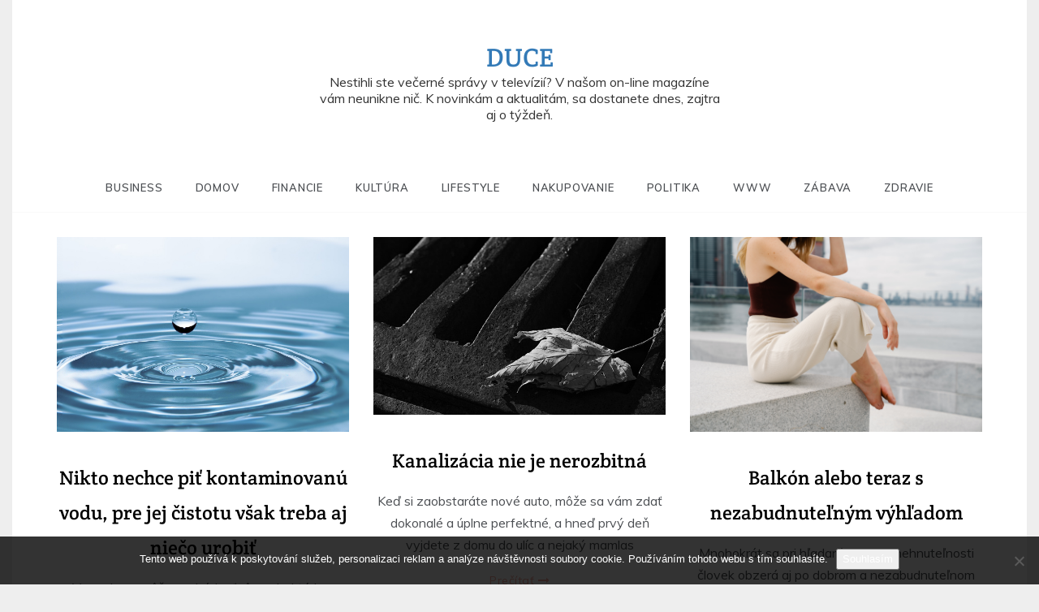

--- FILE ---
content_type: text/html; charset=UTF-8
request_url: https://www.duce.sk/page/5/
body_size: 10986
content:
<!doctype html>
<html lang="cs">
<head>
	<meta charset="UTF-8">
	<meta name="viewport" content="width=device-width, initial-scale=1">
	<link rel="profile" href="https://gmpg.org/xfn/11">
	<meta name='robots' content='index, follow, max-image-preview:large, max-snippet:-1, max-video-preview:-1' />

	<!-- This site is optimized with the Yoast SEO plugin v26.8 - https://yoast.com/product/yoast-seo-wordpress/ -->
	<title>Duce | Strana 5 z 10</title>
	<meta name="description" content="Nestihli ste večerné správy v televízií? V našom on-line magazíne vám neunikne nič. K novinkám a aktualitám, sa dostanete dnes, zajtra aj o týždeň." />
	<link rel="canonical" href="https://www.duce.sk/page/5/" />
	<link rel="prev" href="https://www.duce.sk/page/4/" />
	<link rel="next" href="https://www.duce.sk/page/6/" />
	<meta property="og:locale" content="cs_CZ" />
	<meta property="og:type" content="website" />
	<meta property="og:title" content="Duce" />
	<meta property="og:description" content="Nestihli ste večerné správy v televízií? V našom on-line magazíne vám neunikne nič. K novinkám a aktualitám, sa dostanete dnes, zajtra aj o týždeň." />
	<meta property="og:url" content="https://www.duce.sk/" />
	<meta property="og:site_name" content="Duce" />
	<meta name="twitter:card" content="summary_large_image" />
	<!-- / Yoast SEO plugin. -->


<link rel='dns-prefetch' href='//fonts.googleapis.com' />
<style id='wp-img-auto-sizes-contain-inline-css' type='text/css'>
img:is([sizes=auto i],[sizes^="auto," i]){contain-intrinsic-size:3000px 1500px}
/*# sourceURL=wp-img-auto-sizes-contain-inline-css */
</style>
<style id='wp-block-library-inline-css' type='text/css'>
:root{--wp-block-synced-color:#7a00df;--wp-block-synced-color--rgb:122,0,223;--wp-bound-block-color:var(--wp-block-synced-color);--wp-editor-canvas-background:#ddd;--wp-admin-theme-color:#007cba;--wp-admin-theme-color--rgb:0,124,186;--wp-admin-theme-color-darker-10:#006ba1;--wp-admin-theme-color-darker-10--rgb:0,107,160.5;--wp-admin-theme-color-darker-20:#005a87;--wp-admin-theme-color-darker-20--rgb:0,90,135;--wp-admin-border-width-focus:2px}@media (min-resolution:192dpi){:root{--wp-admin-border-width-focus:1.5px}}.wp-element-button{cursor:pointer}:root .has-very-light-gray-background-color{background-color:#eee}:root .has-very-dark-gray-background-color{background-color:#313131}:root .has-very-light-gray-color{color:#eee}:root .has-very-dark-gray-color{color:#313131}:root .has-vivid-green-cyan-to-vivid-cyan-blue-gradient-background{background:linear-gradient(135deg,#00d084,#0693e3)}:root .has-purple-crush-gradient-background{background:linear-gradient(135deg,#34e2e4,#4721fb 50%,#ab1dfe)}:root .has-hazy-dawn-gradient-background{background:linear-gradient(135deg,#faaca8,#dad0ec)}:root .has-subdued-olive-gradient-background{background:linear-gradient(135deg,#fafae1,#67a671)}:root .has-atomic-cream-gradient-background{background:linear-gradient(135deg,#fdd79a,#004a59)}:root .has-nightshade-gradient-background{background:linear-gradient(135deg,#330968,#31cdcf)}:root .has-midnight-gradient-background{background:linear-gradient(135deg,#020381,#2874fc)}:root{--wp--preset--font-size--normal:16px;--wp--preset--font-size--huge:42px}.has-regular-font-size{font-size:1em}.has-larger-font-size{font-size:2.625em}.has-normal-font-size{font-size:var(--wp--preset--font-size--normal)}.has-huge-font-size{font-size:var(--wp--preset--font-size--huge)}.has-text-align-center{text-align:center}.has-text-align-left{text-align:left}.has-text-align-right{text-align:right}.has-fit-text{white-space:nowrap!important}#end-resizable-editor-section{display:none}.aligncenter{clear:both}.items-justified-left{justify-content:flex-start}.items-justified-center{justify-content:center}.items-justified-right{justify-content:flex-end}.items-justified-space-between{justify-content:space-between}.screen-reader-text{border:0;clip-path:inset(50%);height:1px;margin:-1px;overflow:hidden;padding:0;position:absolute;width:1px;word-wrap:normal!important}.screen-reader-text:focus{background-color:#ddd;clip-path:none;color:#444;display:block;font-size:1em;height:auto;left:5px;line-height:normal;padding:15px 23px 14px;text-decoration:none;top:5px;width:auto;z-index:100000}html :where(.has-border-color){border-style:solid}html :where([style*=border-top-color]){border-top-style:solid}html :where([style*=border-right-color]){border-right-style:solid}html :where([style*=border-bottom-color]){border-bottom-style:solid}html :where([style*=border-left-color]){border-left-style:solid}html :where([style*=border-width]){border-style:solid}html :where([style*=border-top-width]){border-top-style:solid}html :where([style*=border-right-width]){border-right-style:solid}html :where([style*=border-bottom-width]){border-bottom-style:solid}html :where([style*=border-left-width]){border-left-style:solid}html :where(img[class*=wp-image-]){height:auto;max-width:100%}:where(figure){margin:0 0 1em}html :where(.is-position-sticky){--wp-admin--admin-bar--position-offset:var(--wp-admin--admin-bar--height,0px)}@media screen and (max-width:600px){html :where(.is-position-sticky){--wp-admin--admin-bar--position-offset:0px}}

/*# sourceURL=wp-block-library-inline-css */
</style><style id='global-styles-inline-css' type='text/css'>
:root{--wp--preset--aspect-ratio--square: 1;--wp--preset--aspect-ratio--4-3: 4/3;--wp--preset--aspect-ratio--3-4: 3/4;--wp--preset--aspect-ratio--3-2: 3/2;--wp--preset--aspect-ratio--2-3: 2/3;--wp--preset--aspect-ratio--16-9: 16/9;--wp--preset--aspect-ratio--9-16: 9/16;--wp--preset--color--black: #000000;--wp--preset--color--cyan-bluish-gray: #abb8c3;--wp--preset--color--white: #ffffff;--wp--preset--color--pale-pink: #f78da7;--wp--preset--color--vivid-red: #cf2e2e;--wp--preset--color--luminous-vivid-orange: #ff6900;--wp--preset--color--luminous-vivid-amber: #fcb900;--wp--preset--color--light-green-cyan: #7bdcb5;--wp--preset--color--vivid-green-cyan: #00d084;--wp--preset--color--pale-cyan-blue: #8ed1fc;--wp--preset--color--vivid-cyan-blue: #0693e3;--wp--preset--color--vivid-purple: #9b51e0;--wp--preset--gradient--vivid-cyan-blue-to-vivid-purple: linear-gradient(135deg,rgb(6,147,227) 0%,rgb(155,81,224) 100%);--wp--preset--gradient--light-green-cyan-to-vivid-green-cyan: linear-gradient(135deg,rgb(122,220,180) 0%,rgb(0,208,130) 100%);--wp--preset--gradient--luminous-vivid-amber-to-luminous-vivid-orange: linear-gradient(135deg,rgb(252,185,0) 0%,rgb(255,105,0) 100%);--wp--preset--gradient--luminous-vivid-orange-to-vivid-red: linear-gradient(135deg,rgb(255,105,0) 0%,rgb(207,46,46) 100%);--wp--preset--gradient--very-light-gray-to-cyan-bluish-gray: linear-gradient(135deg,rgb(238,238,238) 0%,rgb(169,184,195) 100%);--wp--preset--gradient--cool-to-warm-spectrum: linear-gradient(135deg,rgb(74,234,220) 0%,rgb(151,120,209) 20%,rgb(207,42,186) 40%,rgb(238,44,130) 60%,rgb(251,105,98) 80%,rgb(254,248,76) 100%);--wp--preset--gradient--blush-light-purple: linear-gradient(135deg,rgb(255,206,236) 0%,rgb(152,150,240) 100%);--wp--preset--gradient--blush-bordeaux: linear-gradient(135deg,rgb(254,205,165) 0%,rgb(254,45,45) 50%,rgb(107,0,62) 100%);--wp--preset--gradient--luminous-dusk: linear-gradient(135deg,rgb(255,203,112) 0%,rgb(199,81,192) 50%,rgb(65,88,208) 100%);--wp--preset--gradient--pale-ocean: linear-gradient(135deg,rgb(255,245,203) 0%,rgb(182,227,212) 50%,rgb(51,167,181) 100%);--wp--preset--gradient--electric-grass: linear-gradient(135deg,rgb(202,248,128) 0%,rgb(113,206,126) 100%);--wp--preset--gradient--midnight: linear-gradient(135deg,rgb(2,3,129) 0%,rgb(40,116,252) 100%);--wp--preset--font-size--small: 16px;--wp--preset--font-size--medium: 20px;--wp--preset--font-size--large: 25px;--wp--preset--font-size--x-large: 42px;--wp--preset--font-size--larger: 35px;--wp--preset--spacing--20: 0.44rem;--wp--preset--spacing--30: 0.67rem;--wp--preset--spacing--40: 1rem;--wp--preset--spacing--50: 1.5rem;--wp--preset--spacing--60: 2.25rem;--wp--preset--spacing--70: 3.38rem;--wp--preset--spacing--80: 5.06rem;--wp--preset--shadow--natural: 6px 6px 9px rgba(0, 0, 0, 0.2);--wp--preset--shadow--deep: 12px 12px 50px rgba(0, 0, 0, 0.4);--wp--preset--shadow--sharp: 6px 6px 0px rgba(0, 0, 0, 0.2);--wp--preset--shadow--outlined: 6px 6px 0px -3px rgb(255, 255, 255), 6px 6px rgb(0, 0, 0);--wp--preset--shadow--crisp: 6px 6px 0px rgb(0, 0, 0);}:where(.is-layout-flex){gap: 0.5em;}:where(.is-layout-grid){gap: 0.5em;}body .is-layout-flex{display: flex;}.is-layout-flex{flex-wrap: wrap;align-items: center;}.is-layout-flex > :is(*, div){margin: 0;}body .is-layout-grid{display: grid;}.is-layout-grid > :is(*, div){margin: 0;}:where(.wp-block-columns.is-layout-flex){gap: 2em;}:where(.wp-block-columns.is-layout-grid){gap: 2em;}:where(.wp-block-post-template.is-layout-flex){gap: 1.25em;}:where(.wp-block-post-template.is-layout-grid){gap: 1.25em;}.has-black-color{color: var(--wp--preset--color--black) !important;}.has-cyan-bluish-gray-color{color: var(--wp--preset--color--cyan-bluish-gray) !important;}.has-white-color{color: var(--wp--preset--color--white) !important;}.has-pale-pink-color{color: var(--wp--preset--color--pale-pink) !important;}.has-vivid-red-color{color: var(--wp--preset--color--vivid-red) !important;}.has-luminous-vivid-orange-color{color: var(--wp--preset--color--luminous-vivid-orange) !important;}.has-luminous-vivid-amber-color{color: var(--wp--preset--color--luminous-vivid-amber) !important;}.has-light-green-cyan-color{color: var(--wp--preset--color--light-green-cyan) !important;}.has-vivid-green-cyan-color{color: var(--wp--preset--color--vivid-green-cyan) !important;}.has-pale-cyan-blue-color{color: var(--wp--preset--color--pale-cyan-blue) !important;}.has-vivid-cyan-blue-color{color: var(--wp--preset--color--vivid-cyan-blue) !important;}.has-vivid-purple-color{color: var(--wp--preset--color--vivid-purple) !important;}.has-black-background-color{background-color: var(--wp--preset--color--black) !important;}.has-cyan-bluish-gray-background-color{background-color: var(--wp--preset--color--cyan-bluish-gray) !important;}.has-white-background-color{background-color: var(--wp--preset--color--white) !important;}.has-pale-pink-background-color{background-color: var(--wp--preset--color--pale-pink) !important;}.has-vivid-red-background-color{background-color: var(--wp--preset--color--vivid-red) !important;}.has-luminous-vivid-orange-background-color{background-color: var(--wp--preset--color--luminous-vivid-orange) !important;}.has-luminous-vivid-amber-background-color{background-color: var(--wp--preset--color--luminous-vivid-amber) !important;}.has-light-green-cyan-background-color{background-color: var(--wp--preset--color--light-green-cyan) !important;}.has-vivid-green-cyan-background-color{background-color: var(--wp--preset--color--vivid-green-cyan) !important;}.has-pale-cyan-blue-background-color{background-color: var(--wp--preset--color--pale-cyan-blue) !important;}.has-vivid-cyan-blue-background-color{background-color: var(--wp--preset--color--vivid-cyan-blue) !important;}.has-vivid-purple-background-color{background-color: var(--wp--preset--color--vivid-purple) !important;}.has-black-border-color{border-color: var(--wp--preset--color--black) !important;}.has-cyan-bluish-gray-border-color{border-color: var(--wp--preset--color--cyan-bluish-gray) !important;}.has-white-border-color{border-color: var(--wp--preset--color--white) !important;}.has-pale-pink-border-color{border-color: var(--wp--preset--color--pale-pink) !important;}.has-vivid-red-border-color{border-color: var(--wp--preset--color--vivid-red) !important;}.has-luminous-vivid-orange-border-color{border-color: var(--wp--preset--color--luminous-vivid-orange) !important;}.has-luminous-vivid-amber-border-color{border-color: var(--wp--preset--color--luminous-vivid-amber) !important;}.has-light-green-cyan-border-color{border-color: var(--wp--preset--color--light-green-cyan) !important;}.has-vivid-green-cyan-border-color{border-color: var(--wp--preset--color--vivid-green-cyan) !important;}.has-pale-cyan-blue-border-color{border-color: var(--wp--preset--color--pale-cyan-blue) !important;}.has-vivid-cyan-blue-border-color{border-color: var(--wp--preset--color--vivid-cyan-blue) !important;}.has-vivid-purple-border-color{border-color: var(--wp--preset--color--vivid-purple) !important;}.has-vivid-cyan-blue-to-vivid-purple-gradient-background{background: var(--wp--preset--gradient--vivid-cyan-blue-to-vivid-purple) !important;}.has-light-green-cyan-to-vivid-green-cyan-gradient-background{background: var(--wp--preset--gradient--light-green-cyan-to-vivid-green-cyan) !important;}.has-luminous-vivid-amber-to-luminous-vivid-orange-gradient-background{background: var(--wp--preset--gradient--luminous-vivid-amber-to-luminous-vivid-orange) !important;}.has-luminous-vivid-orange-to-vivid-red-gradient-background{background: var(--wp--preset--gradient--luminous-vivid-orange-to-vivid-red) !important;}.has-very-light-gray-to-cyan-bluish-gray-gradient-background{background: var(--wp--preset--gradient--very-light-gray-to-cyan-bluish-gray) !important;}.has-cool-to-warm-spectrum-gradient-background{background: var(--wp--preset--gradient--cool-to-warm-spectrum) !important;}.has-blush-light-purple-gradient-background{background: var(--wp--preset--gradient--blush-light-purple) !important;}.has-blush-bordeaux-gradient-background{background: var(--wp--preset--gradient--blush-bordeaux) !important;}.has-luminous-dusk-gradient-background{background: var(--wp--preset--gradient--luminous-dusk) !important;}.has-pale-ocean-gradient-background{background: var(--wp--preset--gradient--pale-ocean) !important;}.has-electric-grass-gradient-background{background: var(--wp--preset--gradient--electric-grass) !important;}.has-midnight-gradient-background{background: var(--wp--preset--gradient--midnight) !important;}.has-small-font-size{font-size: var(--wp--preset--font-size--small) !important;}.has-medium-font-size{font-size: var(--wp--preset--font-size--medium) !important;}.has-large-font-size{font-size: var(--wp--preset--font-size--large) !important;}.has-x-large-font-size{font-size: var(--wp--preset--font-size--x-large) !important;}
/*# sourceURL=global-styles-inline-css */
</style>

<style id='classic-theme-styles-inline-css' type='text/css'>
/*! This file is auto-generated */
.wp-block-button__link{color:#fff;background-color:#32373c;border-radius:9999px;box-shadow:none;text-decoration:none;padding:calc(.667em + 2px) calc(1.333em + 2px);font-size:1.125em}.wp-block-file__button{background:#32373c;color:#fff;text-decoration:none}
/*# sourceURL=/wp-includes/css/classic-themes.min.css */
</style>
<link rel='stylesheet' id='cookie-notice-front-css' href='https://www.duce.sk/wp-content/plugins/cookie-notice/css/front.min.css?ver=2.5.11' type='text/css' media='all' />
<link rel='stylesheet' id='kk-star-ratings-css' href='https://www.duce.sk/wp-content/plugins/kk-star-ratings/src/core/public/css/kk-star-ratings.min.css?ver=5.4.10.3' type='text/css' media='all' />
<link rel='stylesheet' id='polite-clean-font-css' href='https://www.duce.sk/wp-content/fonts/e7d2a68966b279398e45531eb909ee02.css?ver=1.0' type='text/css' media='all' />
<link rel='stylesheet' id='polite-style-css' href='https://www.duce.sk/wp-content/themes/polite/style.css?ver=6.9' type='text/css' media='all' />
<style id='polite-style-inline-css' type='text/css'>

            h1, h2, h3, h4, h5, h6{ 
                font-family:Crete Round; 
            }

            #toTop,
            a.effect:before,
            .show-more,
            a.link-format,
            .comment-form #submit:hover, 
            .comment-form #submit:focus,
            .meta_bottom .post-share a:hover,
            .tabs-nav li:before,
            .post-slider-section .s-cat,
            .sidebar-3 .widget-title:after,
            .bottom-caption .slick-current .slider-items span,
            aarticle.format-status .post-content .post-format::after,
            article.format-chat .post-content .post-format::after, 
            article.format-link .post-content .post-format::after,
            article.format-standard .post-content .post-format::after, 
            article.format-image .post-content .post-format::after, 
            article.hentry.sticky .post-content .post-format::after, 
            article.format-video .post-content .post-format::after, 
            article.format-gallery .post-content .post-format::after, 
            article.format-audio .post-content .post-format::after, 
            article.format-quote .post-content .post-format::after{ 
                background-color: #f08e80; 
                border-color: #f08e80;
            }
            #author:active, 
            #email:active, 
            #url:active, 
            #comment:active, 
            #author:focus, 
            #email:focus, 
            #url:focus, 
            #comment:focus,
            #author:hover, 
            #email:hover, 
            #url:hover, 
            #comment:hover{
                border-color:#f08e80;
            }
            .post-cats > span i, 
            .post-cats > span a,
            .slide-wrap .caption .s-cat,
            .slide-wrap .caption span a:hover,
            .comment-form .logged-in-as a:last-child:hover, 
            .comment-form .logged-in-as a:last-child:focus,
            .main-header a:hover, 
            .main-header a:focus, 
            .main-header a:active,
            .top-menu > ul > li > a:hover,
            .main-menu ul li.current-menu-item > a, 
            .header-2 .main-menu > ul > li.current-menu-item > a,
            .main-menu ul li:hover > a,
            .post-navigation .nav-links a:hover, 
            .post-navigation .nav-links a:focus,
            .tabs-nav li.tab-active a, 
            .tabs-nav li.tab-active,
            .tabs-nav li.tab-active a, 
            .tabs-nav li.tab-active,
            ul.trail-items li a:hover span,
            .author-socials a:hover,
            .post-date a:focus, 
            .post-date a:hover,
            .post-excerpt a:hover, 
            .post-excerpt a:focus, 
            .content a:hover, 
            .content a:focus,
            .post-footer > span a:hover, 
            .post-footer > span a:focus,
            .widget a:hover, 
            .widget a:focus,
            .footer-menu li a:hover, 
            .footer-menu li a:focus,
            .footer-social-links a:hover,
            .footer-social-links a:focus,
            .site-footer a:hover, 
            .site-footer a:focus, .content-area p a{ 
                color : #f08e80; 
            }
            .header-1 .head_one .logo{ 
                max-width : 500px; 
            }
            .header-image:before { 
                background-color : #000000; 
            }
            .header-image:before { 
                opacity : 0.1; 
            }
            .header-1 .header-image .head_one { 
                min-height : 100px; 
            }
/*# sourceURL=polite-style-inline-css */
</style>
<link rel='stylesheet' id='polite-blog-style-css' href='https://www.duce.sk/wp-content/themes/polite-clean/style.css?ver=1.3.3' type='text/css' media='all' />
<link rel='stylesheet' id='polite-body-css' href='//fonts.googleapis.com/css?family=Muli:400,400i,500,600,700&#038;display=swap' type='text/css' media='all' />
<link rel='stylesheet' id='polite-heading-css' href='//fonts.googleapis.com/css?family=Prata&#038;display=swap' type='text/css' media='all' />
<link rel='stylesheet' id='polite-sign-css' href='//fonts.googleapis.com/css?family=Monsieur+La+Doulaise&#038;display=swap' type='text/css' media='all' />
<link rel='stylesheet' id='font-awesome-css' href='https://www.duce.sk/wp-content/themes/polite/css/font-awesome.min.css?ver=4.5.0' type='text/css' media='all' />
<link rel='stylesheet' id='grid-css-css' href='https://www.duce.sk/wp-content/themes/polite/css/grid.min.css?ver=4.5.0' type='text/css' media='all' />
<link rel='stylesheet' id='slick-css' href='https://www.duce.sk/wp-content/themes/polite/assets/css/slick.css?ver=4.5.0' type='text/css' media='all' />
<link rel='stylesheet' id='offcanvas-style-css' href='https://www.duce.sk/wp-content/themes/polite/assets/css/canvi.css?ver=4.5.0' type='text/css' media='all' />
<script type="text/javascript" src="https://www.duce.sk/wp-includes/js/jquery/jquery.min.js?ver=3.7.1" id="jquery-core-js"></script>
<script type="text/javascript" src="https://www.duce.sk/wp-includes/js/jquery/jquery-migrate.min.js?ver=3.4.1" id="jquery-migrate-js"></script>
<link rel="alternate" type="application/ld+json" href="https://www.duce.sk/page/5/?format=application/ld+json" title="Structured Descriptor Document (JSON-LD format)"><script type="application/ld+json" data-source="DataFeed:WordPress" data-schema="334-post-Default">{"@context":"https:\/\/schema.org\/","@type":"Blog","@id":"https:\/\/www.duce.sk#Blog","headline":"Duce","description":"\nNestihli ste ve\u010dern\u00e9 spr\u00e1vy v telev\u00edzi\u00ed? V na\u0161om on-line magaz\u00edne v\u00e1m neunikne ni\u010d. K novink\u00e1m a aktualit\u00e1m, sa dostanete dnes, zajtra aj o t\u00fd\u017ede\u0148.","url":"https:\/\/www.duce.sk","hasPart":[{"@type":"Article","@id":"https:\/\/www.duce.sk\/nikto-nechce-pit-kontaminovanu-vodu-pre-jej-cistotu-vsak-treba-aj-nieco-urobit\/","headline":"Nikto nechce pi\u0165 kontaminovan\u00fa vodu, pre jej \u010distotu v\u0161ak treba aj nie\u010do urobi\u0165","url":"https:\/\/www.duce.sk\/nikto-nechce-pit-kontaminovanu-vodu-pre-jej-cistotu-vsak-treba-aj-nieco-urobit\/","datePublished":"2023-07-07","dateModified":"2024-02-07","mainEntityOfPage":"https:\/\/www.duce.sk\/nikto-nechce-pit-kontaminovanu-vodu-pre-jej-cistotu-vsak-treba-aj-nieco-urobit\/","author":{"@type":"Person","@id":"https:\/\/www.duce.sk\/author\/devene\/#Person","name":"devene","url":"https:\/\/www.duce.sk\/author\/devene\/","identifier":1,"image":{"@type":"ImageObject","@id":"https:\/\/secure.gravatar.com\/avatar\/b72fc1bf1bf254b4118ef99c1da35a199f5a8e7c33c2166eae92618994df57ea?s=96&d=mm&r=g","url":"https:\/\/secure.gravatar.com\/avatar\/b72fc1bf1bf254b4118ef99c1da35a199f5a8e7c33c2166eae92618994df57ea?s=96&d=mm&r=g","height":96,"width":96}},"publisher":{"@type":"Organization","name":"duce.sk","logo":{"@type":"ImageObject","@id":"\/logo.png","url":"\/logo.png","width":600,"height":60}},"image":{"@type":"ImageObject","@id":"https:\/\/www.duce.sk\/wp-content\/uploads\/drop-of-water-578897_1280_7.jpg","url":"https:\/\/www.duce.sk\/wp-content\/uploads\/drop-of-water-578897_1280_7.jpg","height":0,"width":0},"wordCount":624,"keywords":null},{"@type":"Article","@id":"https:\/\/www.duce.sk\/kanalizacia-nie-je-nerozbitna\/","headline":"Kanaliz\u00e1cia nie je nerozbitn\u00e1","url":"https:\/\/www.duce.sk\/kanalizacia-nie-je-nerozbitna\/","datePublished":"2023-07-04","dateModified":"2024-03-04","mainEntityOfPage":"https:\/\/www.duce.sk\/kanalizacia-nie-je-nerozbitna\/","author":{"@type":"Person","@id":"https:\/\/www.duce.sk\/author\/devene\/#Person","name":"devene","url":"https:\/\/www.duce.sk\/author\/devene\/","identifier":1,"image":{"@type":"ImageObject","@id":"https:\/\/secure.gravatar.com\/avatar\/b72fc1bf1bf254b4118ef99c1da35a199f5a8e7c33c2166eae92618994df57ea?s=96&d=mm&r=g","url":"https:\/\/secure.gravatar.com\/avatar\/b72fc1bf1bf254b4118ef99c1da35a199f5a8e7c33c2166eae92618994df57ea?s=96&d=mm&r=g","height":96,"width":96}},"publisher":{"@type":"Organization","name":"duce.sk","logo":{"@type":"ImageObject","@id":"\/logo.png","url":"\/logo.png","width":600,"height":60}},"image":{"@type":"ImageObject","@id":"https:\/\/www.duce.sk\/wp-content\/uploads\/blade-1699014_640_1.jpg","url":"https:\/\/www.duce.sk\/wp-content\/uploads\/blade-1699014_640_1.jpg","height":0,"width":0},"wordCount":465,"keywords":null},{"@type":"Article","@id":"https:\/\/www.duce.sk\/balkon-alebo-teraz-s-nezabudnutelnym-vyhladom\/","headline":"Balk\u00f3n alebo teraz s nezabudnute\u013en\u00fdm v\u00fdh\u013eadom","url":"https:\/\/www.duce.sk\/balkon-alebo-teraz-s-nezabudnutelnym-vyhladom\/","datePublished":"2023-06-27","dateModified":"2023-07-27","mainEntityOfPage":"https:\/\/www.duce.sk\/balkon-alebo-teraz-s-nezabudnutelnym-vyhladom\/","author":{"@type":"Person","@id":"https:\/\/www.duce.sk\/author\/devene\/#Person","name":"devene","url":"https:\/\/www.duce.sk\/author\/devene\/","identifier":1,"image":{"@type":"ImageObject","@id":"https:\/\/secure.gravatar.com\/avatar\/b72fc1bf1bf254b4118ef99c1da35a199f5a8e7c33c2166eae92618994df57ea?s=96&d=mm&r=g","url":"https:\/\/secure.gravatar.com\/avatar\/b72fc1bf1bf254b4118ef99c1da35a199f5a8e7c33c2166eae92618994df57ea?s=96&d=mm&r=g","height":96,"width":96}},"publisher":{"@type":"Organization","name":"duce.sk","logo":{"@type":"ImageObject","@id":"\/logo.png","url":"\/logo.png","width":600,"height":60}},"image":{"@type":"ImageObject","@id":"https:\/\/www.duce.sk\/wp-content\/uploads\/pexels-kevin-malik-9031633.jpg","url":"https:\/\/www.duce.sk\/wp-content\/uploads\/pexels-kevin-malik-9031633.jpg","height":0,"width":0},"wordCount":512,"keywords":null},{"@type":"Article","@id":"https:\/\/www.duce.sk\/aloe-vera\/","headline":"Aloe vera","url":"https:\/\/www.duce.sk\/aloe-vera\/","datePublished":"2023-06-24","dateModified":"2023-10-31","mainEntityOfPage":"https:\/\/www.duce.sk\/aloe-vera\/","author":{"@type":"Person","@id":"https:\/\/www.duce.sk\/author\/devene\/#Person","name":"devene","url":"https:\/\/www.duce.sk\/author\/devene\/","identifier":1,"image":{"@type":"ImageObject","@id":"https:\/\/secure.gravatar.com\/avatar\/b72fc1bf1bf254b4118ef99c1da35a199f5a8e7c33c2166eae92618994df57ea?s=96&d=mm&r=g","url":"https:\/\/secure.gravatar.com\/avatar\/b72fc1bf1bf254b4118ef99c1da35a199f5a8e7c33c2166eae92618994df57ea?s=96&d=mm&r=g","height":96,"width":96}},"publisher":{"@type":"Organization","name":"duce.sk","logo":{"@type":"ImageObject","@id":"\/logo.png","url":"\/logo.png","width":600,"height":60}},"image":{"@type":"ImageObject","@id":"https:\/\/www.duce.sk\/wp-content\/uploads\/cream-3981206_1280.jpg","url":"https:\/\/www.duce.sk\/wp-content\/uploads\/cream-3981206_1280.jpg","height":0,"width":0},"wordCount":551,"keywords":null},{"@type":"Article","@id":"https:\/\/www.duce.sk\/rozne-spotrebice-zapojite-doma-aj-v-aute\/","headline":"R\u00f4zne spotrebi\u010de zapoj\u00edte doma aj v aute","url":"https:\/\/www.duce.sk\/rozne-spotrebice-zapojite-doma-aj-v-aute\/","datePublished":"2023-02-15","dateModified":"2023-04-29","mainEntityOfPage":"https:\/\/www.duce.sk\/rozne-spotrebice-zapojite-doma-aj-v-aute\/","author":{"@type":"Person","@id":"https:\/\/www.duce.sk\/author\/devene\/#Person","name":"devene","url":"https:\/\/www.duce.sk\/author\/devene\/","identifier":1,"image":{"@type":"ImageObject","@id":"https:\/\/secure.gravatar.com\/avatar\/b72fc1bf1bf254b4118ef99c1da35a199f5a8e7c33c2166eae92618994df57ea?s=96&d=mm&r=g","url":"https:\/\/secure.gravatar.com\/avatar\/b72fc1bf1bf254b4118ef99c1da35a199f5a8e7c33c2166eae92618994df57ea?s=96&d=mm&r=g","height":96,"width":96}},"publisher":{"@type":"Organization","name":"duce.sk","logo":{"@type":"ImageObject","@id":"\/logo.png","url":"\/logo.png","width":600,"height":60}},"image":{"@type":"ImageObject","@id":"https:\/\/www.duce.sk\/wp-content\/uploads\/car-3588679_1280.jpg","url":"https:\/\/www.duce.sk\/wp-content\/uploads\/car-3588679_1280.jpg","height":0,"width":0},"wordCount":514,"keywords":null},{"@type":"Article","@id":"https:\/\/www.duce.sk\/najdete-ich-kam-sa-len-pohnete\/","headline":"N\u00e1jdete ich kam sa len pohnete","url":"https:\/\/www.duce.sk\/najdete-ich-kam-sa-len-pohnete\/","datePublished":"2023-02-10","dateModified":"2024-02-14","mainEntityOfPage":"https:\/\/www.duce.sk\/najdete-ich-kam-sa-len-pohnete\/","author":{"@type":"Person","@id":"https:\/\/www.duce.sk\/author\/devene\/#Person","name":"devene","url":"https:\/\/www.duce.sk\/author\/devene\/","identifier":1,"image":{"@type":"ImageObject","@id":"https:\/\/secure.gravatar.com\/avatar\/b72fc1bf1bf254b4118ef99c1da35a199f5a8e7c33c2166eae92618994df57ea?s=96&d=mm&r=g","url":"https:\/\/secure.gravatar.com\/avatar\/b72fc1bf1bf254b4118ef99c1da35a199f5a8e7c33c2166eae92618994df57ea?s=96&d=mm&r=g","height":96,"width":96}},"publisher":{"@type":"Organization","name":"duce.sk","logo":{"@type":"ImageObject","@id":"\/logo.png","url":"\/logo.png","width":600,"height":60}},"image":null,"wordCount":176,"keywords":null},{"@type":"Article","@id":"https:\/\/www.duce.sk\/obalky-s-bublinkovou-foliou\/","headline":"Ob\u00e1lky s bublinkovou f\u00f3liou","url":"https:\/\/www.duce.sk\/obalky-s-bublinkovou-foliou\/","datePublished":"2023-02-08","dateModified":"2023-04-29","mainEntityOfPage":"https:\/\/www.duce.sk\/obalky-s-bublinkovou-foliou\/","author":{"@type":"Person","@id":"https:\/\/www.duce.sk\/author\/devene\/#Person","name":"devene","url":"https:\/\/www.duce.sk\/author\/devene\/","identifier":1,"image":{"@type":"ImageObject","@id":"https:\/\/secure.gravatar.com\/avatar\/b72fc1bf1bf254b4118ef99c1da35a199f5a8e7c33c2166eae92618994df57ea?s=96&d=mm&r=g","url":"https:\/\/secure.gravatar.com\/avatar\/b72fc1bf1bf254b4118ef99c1da35a199f5a8e7c33c2166eae92618994df57ea?s=96&d=mm&r=g","height":96,"width":96}},"publisher":{"@type":"Organization","name":"duce.sk","logo":{"@type":"ImageObject","@id":"\/logo.png","url":"\/logo.png","width":600,"height":60}},"image":{"@type":"ImageObject","@id":"https:\/\/www.duce.sk\/wp-content\/uploads\/scissors-1986602_1920%20(1).jpg","url":"https:\/\/www.duce.sk\/wp-content\/uploads\/scissors-1986602_1920%20(1).jpg","height":0,"width":0},"wordCount":511,"keywords":null},{"@type":"Article","@id":"https:\/\/www.duce.sk\/zdielana-rozkos-pre-vasu-polovicku\/","headline":"Zdie\u013ean\u00e1 rozko\u0161 pre va\u0161u polovi\u010dku","url":"https:\/\/www.duce.sk\/zdielana-rozkos-pre-vasu-polovicku\/","datePublished":"2023-01-20","dateModified":"2023-04-29","mainEntityOfPage":"https:\/\/www.duce.sk\/zdielana-rozkos-pre-vasu-polovicku\/","author":{"@type":"Person","@id":"https:\/\/www.duce.sk\/author\/devene\/#Person","name":"devene","url":"https:\/\/www.duce.sk\/author\/devene\/","identifier":1,"image":{"@type":"ImageObject","@id":"https:\/\/secure.gravatar.com\/avatar\/b72fc1bf1bf254b4118ef99c1da35a199f5a8e7c33c2166eae92618994df57ea?s=96&d=mm&r=g","url":"https:\/\/secure.gravatar.com\/avatar\/b72fc1bf1bf254b4118ef99c1da35a199f5a8e7c33c2166eae92618994df57ea?s=96&d=mm&r=g","height":96,"width":96}},"publisher":{"@type":"Organization","name":"duce.sk","logo":{"@type":"ImageObject","@id":"\/logo.png","url":"\/logo.png","width":600,"height":60}},"image":{"@type":"ImageObject","@id":"https:\/\/www.duce.sk\/wp-content\/uploads\/pexels-ana-maria-moroz-1700767.jpg","url":"https:\/\/www.duce.sk\/wp-content\/uploads\/pexels-ana-maria-moroz-1700767.jpg","height":0,"width":0},"wordCount":635,"keywords":null},{"@type":"Article","@id":"https:\/\/www.duce.sk\/idealne-disky-pre-vase-auto\/","headline":"Ide\u00e1lne disky pre Va\u0161e auto","url":"https:\/\/www.duce.sk\/idealne-disky-pre-vase-auto\/","datePublished":"2023-01-07","dateModified":"2023-04-29","mainEntityOfPage":"https:\/\/www.duce.sk\/idealne-disky-pre-vase-auto\/","author":{"@type":"Person","@id":"https:\/\/www.duce.sk\/author\/devene\/#Person","name":"devene","url":"https:\/\/www.duce.sk\/author\/devene\/","identifier":1,"image":{"@type":"ImageObject","@id":"https:\/\/secure.gravatar.com\/avatar\/b72fc1bf1bf254b4118ef99c1da35a199f5a8e7c33c2166eae92618994df57ea?s=96&d=mm&r=g","url":"https:\/\/secure.gravatar.com\/avatar\/b72fc1bf1bf254b4118ef99c1da35a199f5a8e7c33c2166eae92618994df57ea?s=96&d=mm&r=g","height":96,"width":96}},"publisher":{"@type":"Organization","name":"duce.sk","logo":{"@type":"ImageObject","@id":"\/logo.png","url":"\/logo.png","width":600,"height":60}},"image":{"@type":"ImageObject","@id":"https:\/\/www.duce.sk\/wp-content\/uploads\/car-tyres-63928_1920.jpg","url":"https:\/\/www.duce.sk\/wp-content\/uploads\/car-tyres-63928_1920.jpg","height":0,"width":0},"wordCount":527,"keywords":null},{"@type":"Article","@id":"https:\/\/www.duce.sk\/pobocky-nasej-spolocnosti\/","headline":"Pobo\u010dky na\u0161ej spolo\u010dnosti","url":"https:\/\/www.duce.sk\/pobocky-nasej-spolocnosti\/","datePublished":"2022-12-30","dateModified":"2023-11-20","mainEntityOfPage":"https:\/\/www.duce.sk\/pobocky-nasej-spolocnosti\/","author":{"@type":"Person","@id":"https:\/\/www.duce.sk\/author\/devene\/#Person","name":"devene","url":"https:\/\/www.duce.sk\/author\/devene\/","identifier":1,"image":{"@type":"ImageObject","@id":"https:\/\/secure.gravatar.com\/avatar\/b72fc1bf1bf254b4118ef99c1da35a199f5a8e7c33c2166eae92618994df57ea?s=96&d=mm&r=g","url":"https:\/\/secure.gravatar.com\/avatar\/b72fc1bf1bf254b4118ef99c1da35a199f5a8e7c33c2166eae92618994df57ea?s=96&d=mm&r=g","height":96,"width":96}},"publisher":{"@type":"Organization","name":"duce.sk","logo":{"@type":"ImageObject","@id":"\/logo.png","url":"\/logo.png","width":600,"height":60}},"image":{"@type":"ImageObject","@id":"https:\/\/www.duce.sk\/wp-content\/uploads\/location_map.jpg","url":"https:\/\/www.duce.sk\/wp-content\/uploads\/location_map.jpg","height":0,"width":0},"wordCount":782,"keywords":null}]}</script>
<script type="application/ld+json" data-source="DataFeed:WordPress" data-schema="Website">{"@context":"https:\/\/schema.org","@type":"WebSite","@id":"https:\/\/www.duce.sk\/#website","name":"Duce","url":"https:\/\/www.duce.sk","potentialAction":{"@type":"SearchAction","target":"https:\/\/www.duce.sk\/?s={search_term_string}","query-input":"required name=search_term_string"}}</script>
<link rel="icon" type="image/png" href="/wp-content/uploads/fbrfg/favicon-96x96.png" sizes="96x96" />
<link rel="icon" type="image/svg+xml" href="/wp-content/uploads/fbrfg/favicon.svg" />
<link rel="shortcut icon" href="/wp-content/uploads/fbrfg/favicon.ico" />
<link rel="apple-touch-icon" sizes="180x180" href="/wp-content/uploads/fbrfg/apple-touch-icon.png" />
<link rel="manifest" href="/wp-content/uploads/fbrfg/site.webmanifest" />		<style type="text/css" id="wp-custom-css">
			.site {
	max-width: 1250px;
	margin: 0 auto;
	background-color: #fff;
}
body {
	background-color: #eee;
}
.single .post-date {
	display: none;
}
.single.single-left-sidebar #primary, .single.single-right-sidebar #primary {
	max-width: 100%;
}
.single .col-md-8 {
	width: 100%;
}		</style>
		</head>

<body class="home blog paged wp-embed-responsive paged-5 wp-theme-polite wp-child-theme-polite-clean cookies-not-set hfeed no-sidebar at-sticky-sidebar masonry-post">
<div id="page" class="site ">
	<a class="skip-link screen-reader-text" href="#content">Skip to content</a>

	<div class="js-canvi-content canvi-content">
<header class="header-1">
				
		<section class="main-header " style="background-image:url(); background-size: cover; background-position: center; background-repeat: no-repeat;">
		<div class="head_one clearfix">
			<div class="container">
				<div class="logo">
										<h1 class="site-title"><a href="https://www.duce.sk/" rel="home">Duce</a></h1>
										<p class="site-description">
Nestihli ste večerné správy v televízií? V našom on-line magazíne vám neunikne nič. K novinkám a aktualitám, sa dostanete dnes, zajtra aj o týždeň.</p>
							</div><!-- .site-logo -->
		</div>
	</div>
	<div class="menu-area">
		<div class="container">					
			<nav id="site-navigation">
								
				<button class="bar-menu">
											<span>Menu</span>
									</button>
				<div class="main-menu menu-caret">
					<ul id="primary-menu" class=""><li id="menu-item-366" class="menu-item menu-item-type-taxonomy menu-item-object-category menu-item-366"><a href="https://www.duce.sk/business/">Business</a></li>
<li id="menu-item-367" class="menu-item menu-item-type-taxonomy menu-item-object-category menu-item-367"><a href="https://www.duce.sk/domov/">Domov</a></li>
<li id="menu-item-368" class="menu-item menu-item-type-taxonomy menu-item-object-category menu-item-368"><a href="https://www.duce.sk/financie/">Financie</a></li>
<li id="menu-item-369" class="menu-item menu-item-type-taxonomy menu-item-object-category menu-item-369"><a href="https://www.duce.sk/kultura/">Kultúra</a></li>
<li id="menu-item-370" class="menu-item menu-item-type-taxonomy menu-item-object-category menu-item-370"><a href="https://www.duce.sk/lifestyle/">Lifestyle</a></li>
<li id="menu-item-371" class="menu-item menu-item-type-taxonomy menu-item-object-category menu-item-371"><a href="https://www.duce.sk/nakupovanie/">Nakupovanie</a></li>
<li id="menu-item-372" class="menu-item menu-item-type-taxonomy menu-item-object-category menu-item-372"><a href="https://www.duce.sk/politika/">Politika</a></li>
<li id="menu-item-373" class="menu-item menu-item-type-taxonomy menu-item-object-category menu-item-373"><a href="https://www.duce.sk/www/">Www</a></li>
<li id="menu-item-374" class="menu-item menu-item-type-taxonomy menu-item-object-category menu-item-374"><a href="https://www.duce.sk/zabava/">Zábava</a></li>
<li id="menu-item-375" class="menu-item menu-item-type-taxonomy menu-item-object-category menu-item-375"><a href="https://www.duce.sk/zdravie/">Zdravie</a></li>
</ul>				</div>
			</nav><!-- #site-navigation -->
		</div>
	</div>
</setion><!-- #masthead -->
</header>


	     <section id="content" class="site-content posts-container">
    <div class="container">
        <div class="row">
			<div id="primary" class="col-md-8 content-area">
				<main id="main" class="site-main">
					
				        <div class="masonry-start"><div id="masonry-loop">
        
        <article id="post-422" class="masonry-post post-422 post type-post status-publish format-standard has-post-thumbnail hentry category-politika">
    <div class="post-wrap full-image no-cotent">
                    <div class="post-media">
                                            <a class="post-thumbnail" href="https://www.duce.sk/nikto-nechce-pit-kontaminovanu-vodu-pre-jej-cistotu-vsak-treba-aj-nieco-urobit/" aria-hidden="true">
                    <img src="https://www.duce.sk/wp-content/uploads/drop-of-water-578897_1280_7.jpg" class="full-image wp-post-image" alt="Nikto nechce piť kontaminovanú vodu, pre jej čistotu však treba aj niečo urobiť" decoding="async" />                </a>
                                                </div>
                <div class="post-content">
                        <div class="post_title">
                <h2 class="post-title entry-title"><a href="https://www.duce.sk/nikto-nechce-pit-kontaminovanu-vodu-pre-jej-cistotu-vsak-treba-aj-nieco-urobit/" rel="bookmark">Nikto nechce piť kontaminovanú vodu, pre jej čistotu však treba aj niečo urobiť</a></h2>                            </div>
            <div class="post-excerpt entry-content">
                <p>Vo vode sa môžu nachádzať rôzne baktérie a vírusy, ktoré sú pre zdravie človeka nebezpečné, a preto je potrebné vodu dezinfikovať, najvhodnejšie na to sú</p>
                
            </div>
            <!-- .entry-content end -->
            <div class="post-meta">
                                    <div class="post-date">
                        <div class="entry-meta">
                                                    </div><!-- .entry-meta -->
                    </div>
                            </div>
            <!-- read more -->
                                    <a class="more-link" href="https://www.duce.sk/nikto-nechce-pit-kontaminovanu-vodu-pre-jej-cistotu-vsak-treba-aj-nieco-urobit/">Prečítať <i
                                class="fa fa-long-arrow-right"></i>
                    </a>
                        </div>
    </div>
</article><!-- #post- --><article id="post-443" class="masonry-post post-443 post type-post status-publish format-standard has-post-thumbnail hentry category-business">
    <div class="post-wrap full-image no-cotent">
                    <div class="post-media">
                                            <a class="post-thumbnail" href="https://www.duce.sk/kanalizacia-nie-je-nerozbitna/" aria-hidden="true">
                    <img src="https://www.duce.sk/wp-content/uploads/blade-1699014_640_1.jpg" class="full-image wp-post-image" alt="Kanalizácia nie je nerozbitná" decoding="async" />                </a>
                                                </div>
                <div class="post-content">
                        <div class="post_title">
                <h2 class="post-title entry-title"><a href="https://www.duce.sk/kanalizacia-nie-je-nerozbitna/" rel="bookmark">Kanalizácia nie je nerozbitná</a></h2>                            </div>
            <div class="post-excerpt entry-content">
                <p>Keď si zaobstaráte nové auto, môže sa vám zdať dokonalé a úplne perfektné, a hneď prvý deň vyjdete z domu do ulíc a nejaký mamlas</p>
                
            </div>
            <!-- .entry-content end -->
            <div class="post-meta">
                                    <div class="post-date">
                        <div class="entry-meta">
                                                    </div><!-- .entry-meta -->
                    </div>
                            </div>
            <!-- read more -->
                                    <a class="more-link" href="https://www.duce.sk/kanalizacia-nie-je-nerozbitna/">Prečítať <i
                                class="fa fa-long-arrow-right"></i>
                    </a>
                        </div>
    </div>
</article><!-- #post- --><article id="post-353" class="masonry-post post-353 post type-post status-publish format-standard has-post-thumbnail hentry category-politika">
    <div class="post-wrap full-image no-cotent">
                    <div class="post-media">
                                            <a class="post-thumbnail" href="https://www.duce.sk/balkon-alebo-teraz-s-nezabudnutelnym-vyhladom/" aria-hidden="true">
                    <img src="https://www.duce.sk/wp-content/uploads/pexels-kevin-malik-9031633.jpg" class="full-image wp-post-image" alt="Balkón alebo teraz s nezabudnuteľným výhľadom" decoding="async" />                </a>
                                                </div>
                <div class="post-content">
                        <div class="post_title">
                <h2 class="post-title entry-title"><a href="https://www.duce.sk/balkon-alebo-teraz-s-nezabudnutelnym-vyhladom/" rel="bookmark">Balkón alebo teraz s nezabudnuteľným výhľadom</a></h2>                            </div>
            <div class="post-excerpt entry-content">
                <p>Mnohokrát sa pri hľadaní vhodnej nehnuteľnosti človek obzerá aj po dobrom a nezabudnuteľnom výhľade, ktorý by mu bývanie spríjemnil skvalitnil. Prvotriedny výhľad nie je úplnú</p>
                
            </div>
            <!-- .entry-content end -->
            <div class="post-meta">
                                    <div class="post-date">
                        <div class="entry-meta">
                                                    </div><!-- .entry-meta -->
                    </div>
                            </div>
            <!-- read more -->
                                    <a class="more-link" href="https://www.duce.sk/balkon-alebo-teraz-s-nezabudnutelnym-vyhladom/">Prečítať <i
                                class="fa fa-long-arrow-right"></i>
                    </a>
                        </div>
    </div>
</article><!-- #post- --><article id="post-349" class="masonry-post post-349 post type-post status-publish format-standard has-post-thumbnail hentry category-politika">
    <div class="post-wrap full-image no-cotent">
                    <div class="post-media">
                                            <a class="post-thumbnail" href="https://www.duce.sk/aloe-vera/" aria-hidden="true">
                    <img src="https://www.duce.sk/wp-content/uploads/cream-3981206_1280.jpg" class="full-image wp-post-image" alt="Aloe vera" decoding="async" loading="lazy" />                </a>
                                                </div>
                <div class="post-content">
                        <div class="post_title">
                <h2 class="post-title entry-title"><a href="https://www.duce.sk/aloe-vera/" rel="bookmark">Aloe vera</a></h2>                            </div>
            <div class="post-excerpt entry-content">
                <p>Aloe vera určite všetci dobre poznáte. Táto rastlina je známa svojimi účinkami na náš organizmus už dlhé roky. Aloe vera nám dokáže pomôcť vo viacerých</p>
                
            </div>
            <!-- .entry-content end -->
            <div class="post-meta">
                                    <div class="post-date">
                        <div class="entry-meta">
                                                    </div><!-- .entry-meta -->
                    </div>
                            </div>
            <!-- read more -->
                                    <a class="more-link" href="https://www.duce.sk/aloe-vera/">Prečítať <i
                                class="fa fa-long-arrow-right"></i>
                    </a>
                        </div>
    </div>
</article><!-- #post- --><article id="post-346" class="masonry-post post-346 post type-post status-publish format-standard has-post-thumbnail hentry category-politika">
    <div class="post-wrap full-image no-cotent">
                    <div class="post-media">
                                            <a class="post-thumbnail" href="https://www.duce.sk/rozne-spotrebice-zapojite-doma-aj-v-aute/" aria-hidden="true">
                    <img src="https://www.duce.sk/wp-content/uploads/car-3588679_1280.jpg" class="full-image wp-post-image" alt="Rôzne spotrebiče zapojíte doma aj v aute" decoding="async" loading="lazy" />                </a>
                                                </div>
                <div class="post-content">
                        <div class="post_title">
                <h2 class="post-title entry-title"><a href="https://www.duce.sk/rozne-spotrebice-zapojite-doma-aj-v-aute/" rel="bookmark">Rôzne spotrebiče zapojíte doma aj v aute</a></h2>                            </div>
            <div class="post-excerpt entry-content">
                <p>Chcete si mobil nabíjať aj v aute? Nie je vôbec problém! Stačí vám k tomu nabíjačka na 12 V, ktorú potom bez problémov zapojíte v</p>
                
            </div>
            <!-- .entry-content end -->
            <div class="post-meta">
                                    <div class="post-date">
                        <div class="entry-meta">
                                                    </div><!-- .entry-meta -->
                    </div>
                            </div>
            <!-- read more -->
                                    <a class="more-link" href="https://www.duce.sk/rozne-spotrebice-zapojite-doma-aj-v-aute/">Prečítať <i
                                class="fa fa-long-arrow-right"></i>
                    </a>
                        </div>
    </div>
</article><!-- #post- --><article id="post-426" class="masonry-post post-426 post type-post status-publish format-standard hentry">
    <div class="post-wrap full-image no-cotent">
                <div class="post-content">
                        <div class="post_title">
                <h2 class="post-title entry-title"><a href="https://www.duce.sk/najdete-ich-kam-sa-len-pohnete/" rel="bookmark">Nájdete ich kam sa len pohnete</a></h2>                            </div>
            <div class="post-excerpt entry-content">
                <p>Nájdete ich v malých bytoch, v rodinných domoch, v detských izbách, na horskej chate, v halách aj kanceláriách. Niekedy si ich človek takmer nevšimne, inokedy upútajú pozornosť hneď na</p>
                
            </div>
            <!-- .entry-content end -->
            <div class="post-meta">
                                    <div class="post-date">
                        <div class="entry-meta">
                                                    </div><!-- .entry-meta -->
                    </div>
                            </div>
            <!-- read more -->
                                    <a class="more-link" href="https://www.duce.sk/najdete-ich-kam-sa-len-pohnete/">Prečítať <i
                                class="fa fa-long-arrow-right"></i>
                    </a>
                        </div>
    </div>
</article><!-- #post- --><article id="post-344" class="masonry-post post-344 post type-post status-publish format-standard has-post-thumbnail hentry category-politika">
    <div class="post-wrap full-image no-cotent">
                    <div class="post-media">
                                            <a class="post-thumbnail" href="https://www.duce.sk/obalky-s-bublinkovou-foliou/" aria-hidden="true">
                    <img src="https://www.duce.sk/wp-content/uploads/scissors-1986602_1920%20(1).jpg" class="full-image wp-post-image" alt="Obálky s bublinkovou fóliou" decoding="async" loading="lazy" />                </a>
                                                </div>
                <div class="post-content">
                        <div class="post_title">
                <h2 class="post-title entry-title"><a href="https://www.duce.sk/obalky-s-bublinkovou-foliou/" rel="bookmark">Obálky s bublinkovou fóliou</a></h2>                            </div>
            <div class="post-excerpt entry-content">
                <p>Ak ste vlastníkom e-shopu, vyrábate a posielate zákazníkom ručne robené výrobky alebo často zasielate klientom zásielky, ktoré nesmú byť počas prepravy poškodené, zbystrite, prosím, pozornosť.</p>
                
            </div>
            <!-- .entry-content end -->
            <div class="post-meta">
                                    <div class="post-date">
                        <div class="entry-meta">
                                                    </div><!-- .entry-meta -->
                    </div>
                            </div>
            <!-- read more -->
                                    <a class="more-link" href="https://www.duce.sk/obalky-s-bublinkovou-foliou/">Prečítať <i
                                class="fa fa-long-arrow-right"></i>
                    </a>
                        </div>
    </div>
</article><!-- #post- --><article id="post-342" class="masonry-post post-342 post type-post status-publish format-standard has-post-thumbnail hentry category-business">
    <div class="post-wrap full-image no-cotent">
                    <div class="post-media">
                                            <a class="post-thumbnail" href="https://www.duce.sk/zdielana-rozkos-pre-vasu-polovicku/" aria-hidden="true">
                    <img src="https://www.duce.sk/wp-content/uploads/pexels-ana-maria-moroz-1700767.jpg" class="full-image wp-post-image" alt="Zdieľaná rozkoš pre vašu polovičku" decoding="async" loading="lazy" />                </a>
                                                </div>
                <div class="post-content">
                        <div class="post_title">
                <h2 class="post-title entry-title"><a href="https://www.duce.sk/zdielana-rozkos-pre-vasu-polovicku/" rel="bookmark">Zdieľaná rozkoš pre vašu polovičku</a></h2>                            </div>
            <div class="post-excerpt entry-content">
                <p>Špeciálny zážitok pre páry &#8211; vo dvojici budú naše tantrické masáže neodolateľnou kombináciou rozkoše a oddychu. Tantrický zážitok je skvelým potešením pre dušu aj telo</p>
                
            </div>
            <!-- .entry-content end -->
            <div class="post-meta">
                                    <div class="post-date">
                        <div class="entry-meta">
                                                    </div><!-- .entry-meta -->
                    </div>
                            </div>
            <!-- read more -->
                                    <a class="more-link" href="https://www.duce.sk/zdielana-rozkos-pre-vasu-polovicku/">Prečítať <i
                                class="fa fa-long-arrow-right"></i>
                    </a>
                        </div>
    </div>
</article><!-- #post- --><article id="post-340" class="masonry-post post-340 post type-post status-publish format-standard has-post-thumbnail hentry category-politika">
    <div class="post-wrap full-image no-cotent">
                    <div class="post-media">
                                            <a class="post-thumbnail" href="https://www.duce.sk/idealne-disky-pre-vase-auto/" aria-hidden="true">
                    <img src="https://www.duce.sk/wp-content/uploads/car-tyres-63928_1920.jpg" class="full-image wp-post-image" alt="Ideálne disky pre Vaše auto" decoding="async" loading="lazy" />                </a>
                                                </div>
                <div class="post-content">
                        <div class="post_title">
                <h2 class="post-title entry-title"><a href="https://www.duce.sk/idealne-disky-pre-vase-auto/" rel="bookmark">Ideálne disky pre Vaše auto</a></h2>                            </div>
            <div class="post-excerpt entry-content">
                <p>Hľadáte kvalitné a efektné disky pre Vaše vozidlo? V tom prípade Vám predstavujeme Borbet disky. Nekazte dojem z Vašeho auta používaním nekvalitných a neestetických diskov.</p>
                
            </div>
            <!-- .entry-content end -->
            <div class="post-meta">
                                    <div class="post-date">
                        <div class="entry-meta">
                                                    </div><!-- .entry-meta -->
                    </div>
                            </div>
            <!-- read more -->
                                    <a class="more-link" href="https://www.duce.sk/idealne-disky-pre-vase-auto/">Prečítať <i
                                class="fa fa-long-arrow-right"></i>
                    </a>
                        </div>
    </div>
</article><!-- #post- --><article id="post-334" class="masonry-post post-334 post type-post status-publish format-standard has-post-thumbnail hentry category-politika">
    <div class="post-wrap full-image no-cotent">
                    <div class="post-media">
                                            <a class="post-thumbnail" href="https://www.duce.sk/pobocky-nasej-spolocnosti/" aria-hidden="true">
                    <img src="https://www.duce.sk/wp-content/uploads/location_map.jpg" class="full-image wp-post-image" alt="Pobočky našej spoločnosti" decoding="async" loading="lazy" />                </a>
                                                </div>
                <div class="post-content">
                        <div class="post_title">
                <h2 class="post-title entry-title"><a href="https://www.duce.sk/pobocky-nasej-spolocnosti/" rel="bookmark">Pobočky našej spoločnosti</a></h2>                            </div>
            <div class="post-excerpt entry-content">
                <p>Sme celosvetová firma s pôsobením na rôznych kontinentoch s veľkým počtom pobočiek. Uspokojujeme potreby našich zákazníkov z mnohých krajín a rôznych miest a lokalít. Hlavné</p>
                
            </div>
            <!-- .entry-content end -->
            <div class="post-meta">
                                    <div class="post-date">
                        <div class="entry-meta">
                                                    </div><!-- .entry-meta -->
                    </div>
                            </div>
            <!-- read more -->
                                    <a class="more-link" href="https://www.duce.sk/pobocky-nasej-spolocnosti/">Prečítať <i
                                class="fa fa-long-arrow-right"></i>
                    </a>
                        </div>
    </div>
</article><!-- #post- -->        </div>
        </div>
        
        <div class='ajax-pagination text-center'><div class='show-more' data-number='6'><i class='fa fa-refresh'></i>View More</div><div id='free-temp-post'></div></div>			
				</main><!-- #main -->
			</div><!-- #primary -->
					</div>
	</div>
</section>

<div class="footer-wrap">
	<div class="container">
		<div class="row">
					</div>
	</div>
	<footer class="site-footer">
		<div class="container">
			<div class="row">
				<div class="col-md-6">
					<div class="copyright">
						© Duce.sk					</div>
					<div class="site-info">
						<a href="https://wordpress.org/">
							Proudly powered by WordPress						</a>
						<span class="sep"> | </span>
						Theme: Polite Clean by <a href="https://www.templatesell.com/">Template Sell</a>.					</div>
				</div>
				<div class="col-md-6">
									</div>
			</div>
		</div>
	</footer>
	            <a id="toTop" class="go-to-top" href="#" title="Go to Top">
                <i class="fa fa-angle-double-up"></i>
            </a>
</div>
</div><!-- main container -->
</div><!-- #page -->
<script type="speculationrules">
{"prefetch":[{"source":"document","where":{"and":[{"href_matches":"/*"},{"not":{"href_matches":["/wp-*.php","/wp-admin/*","/wp-content/uploads/*","/wp-content/*","/wp-content/plugins/*","/wp-content/themes/polite-clean/*","/wp-content/themes/polite/*","/*\\?(.+)"]}},{"not":{"selector_matches":"a[rel~=\"nofollow\"]"}},{"not":{"selector_matches":".no-prefetch, .no-prefetch a"}}]},"eagerness":"conservative"}]}
</script>
<script type="text/javascript" id="cookie-notice-front-js-before">
/* <![CDATA[ */
var cnArgs = {"ajaxUrl":"https:\/\/www.duce.sk\/wp-admin\/admin-ajax.php","nonce":"1c324affb0","hideEffect":"fade","position":"bottom","onScroll":true,"onScrollOffset":250,"onClick":false,"cookieName":"cookie_notice_accepted","cookieTime":2592000,"cookieTimeRejected":2592000,"globalCookie":false,"redirection":false,"cache":true,"revokeCookies":false,"revokeCookiesOpt":"automatic"};

//# sourceURL=cookie-notice-front-js-before
/* ]]> */
</script>
<script type="text/javascript" src="https://www.duce.sk/wp-content/plugins/cookie-notice/js/front.min.js?ver=2.5.11" id="cookie-notice-front-js"></script>
<script type="text/javascript" id="kk-star-ratings-js-extra">
/* <![CDATA[ */
var kk_star_ratings = {"action":"kk-star-ratings","endpoint":"https://www.duce.sk/wp-admin/admin-ajax.php","nonce":"378c0cb1a6"};
//# sourceURL=kk-star-ratings-js-extra
/* ]]> */
</script>
<script type="text/javascript" src="https://www.duce.sk/wp-content/plugins/kk-star-ratings/src/core/public/js/kk-star-ratings.min.js?ver=5.4.10.3" id="kk-star-ratings-js"></script>
<script type="text/javascript" src="https://www.duce.sk/wp-content/themes/polite/assets/js/custom-infinte-pagination.js?ver=4.6.0" id="polite-custom-pagination-js"></script>
<script type="text/javascript" src="https://www.duce.sk/wp-includes/js/imagesloaded.min.js?ver=5.0.0" id="imagesloaded-js"></script>
<script type="text/javascript" src="https://www.duce.sk/wp-includes/js/masonry.min.js?ver=4.2.2" id="masonry-js"></script>
<script type="text/javascript" src="https://www.duce.sk/wp-content/themes/polite/assets/js/custom-masonry.js?ver=4.6.0" id="polite-custom-masonry-js"></script>
<script type="text/javascript" src="https://www.duce.sk/wp-content/themes/polite/js/navigation.js?ver=20200412" id="polite-navigation-js"></script>
<script type="text/javascript" src="https://www.duce.sk/wp-content/themes/polite/assets/js/slick.js?ver=4.6.0" id="slick-js"></script>
<script type="text/javascript" src="https://www.duce.sk/wp-content/themes/polite/assets/js/script.js?ver=20200412" id="polite-script-js"></script>
<script type="text/javascript" id="polite-custom-js-extra">
/* <![CDATA[ */
var polite_ajax = {"ajaxurl":"https://www.duce.sk/wp-admin/admin-ajax.php","paged":"5","max_num_pages":"10","next_posts":"https://www.duce.sk/page/6/","show_more":"View More","no_more_posts":"No More"};
//# sourceURL=polite-custom-js-extra
/* ]]> */
</script>
<script type="text/javascript" src="https://www.duce.sk/wp-content/themes/polite/assets/js/custom.js?ver=20200412" id="polite-custom-js"></script>
<script type="text/javascript" src="https://www.duce.sk/wp-content/themes/polite/js/skip-link-focus-fix.js?ver=20200412" id="polite-skip-link-focus-fix-js"></script>
<script type="text/javascript" src="https://www.duce.sk/wp-content/themes/polite/assets/js/theia-sticky-sidebar.js?ver=20200412" id="theia-sticky-sidebar-js"></script>
<script type="text/javascript" src="https://www.duce.sk/wp-content/themes/polite/assets/js/custom-sticky-sidebar.js?ver=20200412" id="polite-sticky-sidebar-js"></script>

		<!-- Cookie Notice plugin v2.5.11 by Hu-manity.co https://hu-manity.co/ -->
		<div id="cookie-notice" role="dialog" class="cookie-notice-hidden cookie-revoke-hidden cn-position-bottom" aria-label="Cookie Notice" style="background-color: rgba(0,0,0,0.8);"><div class="cookie-notice-container" style="color: #fff"><span id="cn-notice-text" class="cn-text-container">Tento web používá k poskytování služeb, personalizaci reklam a analýze návštěvnosti soubory cookie. Používáním tohoto webu s tím souhlasíte.</span><span id="cn-notice-buttons" class="cn-buttons-container"><button id="cn-accept-cookie" data-cookie-set="accept" class="cn-set-cookie cn-button cn-button-custom button" aria-label="Souhlasím">Souhlasím</button></span><button type="button" id="cn-close-notice" data-cookie-set="accept" class="cn-close-icon" aria-label="No"></button></div>
			
		</div>
		<!-- / Cookie Notice plugin --></body>
</html>